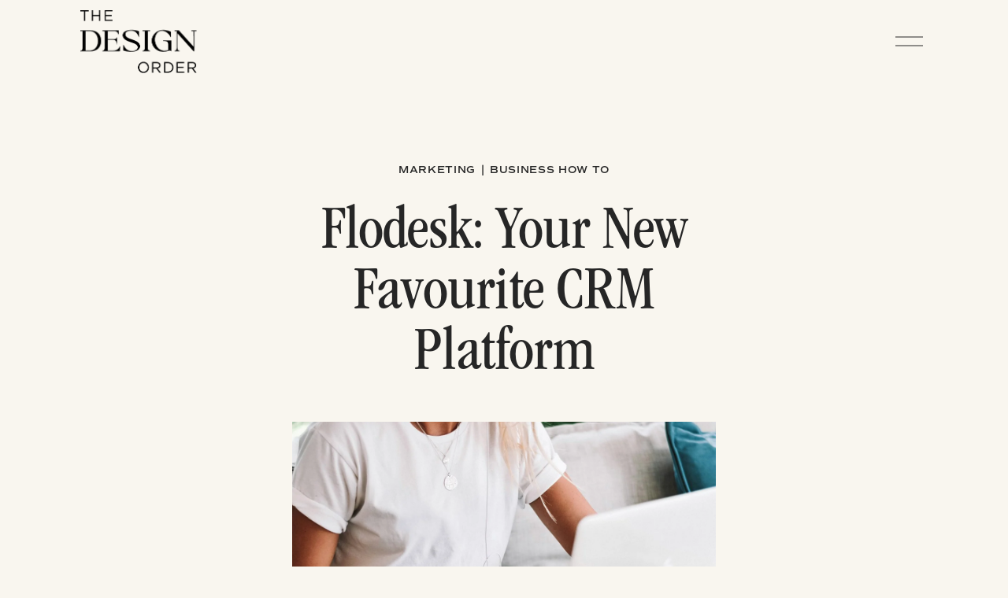

--- FILE ---
content_type: application/javascript; charset=utf-8
request_url: https://cdn.jsdelivr.net/gh/willmyethewebsiteguy/sectionLoader@1/sectionLoader.min.js
body_size: 1968
content:
/**
 * Minified by jsDelivr using Terser v5.37.0.
 * Original file: /gh/willmyethewebsiteguy/sectionLoader@1.1.1/sectionLoader.js
 *
 * Do NOT use SRI with dynamically generated files! More information: https://www.jsdelivr.com/using-sri-with-dynamic-files
 */
(function(){const utils={emitEvent:function(e,t={},n=document){if(!e)return;let o=new CustomEvent(e,{bubbles:!0,cancelable:!0,detail:t});return n.dispatchEvent(o)},async getHTML(e,t=null){try{let n=await fetch(`${e}`),o=!0;if(t||(t="7"==utils.templateVersion?"main > *:first-child":"#sections",o=!1),!n.ok)throw`Something went wrong with ${e}`;let s=await n.text(),i=document.createRange().createContextualFragment(s),r=i.querySelector(t).innerHTML;return o&&(r=i.querySelector(t).outerHTML),r}catch(t){return`<div class="load-plugin wm-alert"><p>Hey there, it looks like the url you are using, <code>${e}</code>, doesn't exist. Check the URL in the code block. And don't worry, this note is only showing in the Squarespace Editor, not on the live site.</p><p>If you continue to have issues, reach out to our team here: <a>https://will-myers.com/ask</a></p></div>`}},getPropertyValue:function(e,t){let n=window.getComputedStyle(e).getPropertyValue(t).trim().toLowerCase(),o=n;return(n.charAt(0).includes('"')||n.charAt(0).includes("'"))&&(o=o.substring(1)),(n.charAt(n.length-1).includes('"')||n.charAt(n.length-1).includes("'"))&&(o=o.slice(0,-1)),"true"==n&&(o=!0),"false"==n&&(o=!1),o},loaders:document.querySelectorAll('[data-wm-plugin="load"]').length,loaded:0,templateVersion:Static.SQUARESPACE_CONTEXT.templateVersion,loadScripts:[]};function loadScripts(){if(!utils.loadScripts.length)return;const hasLoaded=[],scriptPromises=[];for(let el of utils.loadScripts){if(hasLoaded.includes(el.src)||hasLoaded.includes(el.innerHTML)||"application/json"===el.type)continue;const promise=new Promise(((resolve,reject)=>{const script=document.createElement("script");script.src=el.src,script.async=el.async,script.onload=()=>{resolve()},script.onerror=()=>{reject()};const isInternalScript=!!el.innerHTML.trim();isInternalScript?(eval(el.innerHTML),hasLoaded.push(el.innerHTML),resolve()):(document.body.appendChild(script),hasLoaded.push(el.src))}));scriptPromises.push(promise)}Promise.allSettled(scriptPromises).then((()=>{utils.emitEvent("wmSectionLoader:scriptsLoaded")})).catch((e=>{console.error("Error loading scripts:",e)}))}let LoadContent=function(){function e(e){let t=e.elements.container;window.Squarespace?.initializeLayoutBlocks(Y,Y.one(t)),window.Squarespace?.initializeNativeVideo(Y,Y.one(t)),window.Squarespace?.initializePageContent(Y,Y.one(t)),function(e){const t=!!e.querySelectorAll(".sqs-add-to-cart-button").length,n=document.querySelectorAll(".sqs-add-to-cart-button");t&&(n.forEach((e=>{const t=e.cloneNode(!0);e.parentNode.replaceChild(t,e)})),Y.Squarespace.Commerce.initializeCommerce())}(t)}function t(e){let t=e.elements.bkgVideos.length,n=e.elements.productItems.length,o=e.elements.listSection.length,s=e.elements.gallerySection.length,i=e.elements.bkgFx.length,r=(document.head.querySelector("#colorThemeStyles"),e.elements.shapeBlocks.length);if(t||o||s||i||n){let e=document.querySelector('body > [src*="https://static1.squarespace.com/static/vta"]');utils.loadScripts.push(e)}r&&function(){if(document.querySelector("style#wm-shape-block-styles"))return;function e(){const e='\n          .sqs-block[data-definition-name="website.components.shape"] svg.sqs-shape {\n            fill: var(--shape-block-background-color);\n            stroke: var(--shape-block-stroke-color);\n          }\n          .sqs-block[data-definition-name="website.components.shape"] .sqs-shape-rectangle {\n            background: var(--shape-block-background-color);\n            border-color: var(--shape-block-stroke-color);\n          }\n          .sqs-block[data-definition-name="website.components.shape"] .sqs-block-content,\n          .sqs-block[data-definition-name="website.components.shape"] .sqs-block-alignment-wrapper {\n            height: 100%;\n          }\n          .sqs-block[data-definition-name="website.components.shape"] .sqs-block-alignment-wrapper {\n            display: flex;\n          }\n          .sqs-block[data-definition-name="website.components.shape"] .sqs-shape {\n            display: block;\n            position: absolute;\n            overflow: visible;\n          }\n          .sqs-block[data-definition-name="website.components.shape"] .sqs-shape-block-container {\n            position: relative;\n            color: var(--shape-block-dropshadow-color);\n          }',t=document.createElement("style");t.id="wm-shape-block-styles",t.type="text/css",t.appendChild(document.createTextNode(e)),document.head.appendChild(t)}e()}()}async function n(n){let o=n.elements.container,s=n.settings.target,i=n.settings.url,r=n.settings.selector,l=await utils.getHTML(i,r);return o.insertAdjacentHTML("afterbegin",l),e(n),window.wmListSectionSync?.init(),function(e){let t=utils.getPropertyValue(e.elements.container,"--load-scripts"),n=e.elements.scripts;"false"!==t&&!1!==t&&n.length&&n.forEach((e=>utils.loadScripts.push(e)))}(n),t(n),function(e){e.elements.bkgImages.forEach((e=>{e.classList.add("wm-image-loaded");let t=e.dataset.imageFocalPoint.split(","),n={};n.x=100*parseFloat(t[0])+"%",n.y=100*parseFloat(t[1])+"%",e.style.setProperty("--x",n.x),e.style.setProperty("--y",n.y),e.dataset.load=!0,e.src=e.dataset.src}))}(n),utils.loaded+=1,utils.loaded==utils.loaders&&loadScripts(),utils.emitEvent("wmSectionLoader:loaded",{block:o,target:s||null}),o}return function(e){let t=this;t.settings={get target(){return e.dataset.target},get url(){let e=this.target,t=this.target;return t.includes(" ")&&(t=e.split(" ")[0]),t},get selector(){let e=this.target,t=null;return e.includes(" ")&&(t=e.split(" ").slice(1).join(" ")),t}},t.elements={container:e,get scripts(){return this.container.querySelectorAll("script")},get bkgVideos(){return this.container.querySelectorAll(".section-background .sqs-video-background-native")},get bkgImages(){return this.container.querySelectorAll(".section-background > img:not(.wm-image-loaded)")},get bkgFx(){return this.container.querySelectorAll(".background-fx-canvas")},get productItems(){return this.container.querySelectorAll("article.ProductItem .ProductItem-summary")},get shapeBlocks(){return this.container.querySelectorAll('.sqs-block[data-definition-name="website.components.shape"]')},get listSection(){return this.container.querySelectorAll(".page-section.user-items-list-section")},get gallerySection(){return this.container.querySelectorAll(".page-section.gallery-section")}},t.elements.container.classList.add("wm-load-container"),n(t)}}(),initContentLoads=()=>{let e=document.querySelectorAll('[data-wm-plugin="load"]');for(let t of e)t.classList.contains("wm-load-container")||new LoadContent(t)};initContentLoads(),window.addEventListener("mercury:load",initContentLoads),window.wmInitContentLoad=initContentLoads})();
//# sourceMappingURL=/sm/327a93808334fbec29c4cfe259867914362347dffb4b0ad692ce913c85304fd9.map

--- FILE ---
content_type: application/javascript; charset=utf-8
request_url: https://cdn.jsdelivr.net/gh/willmyethewebsiteguy/sectionLoader@2/sectionLoader.min.js
body_size: 2514
content:
/**
 * Minified by jsDelivr using Terser v5.39.0.
 * Original file: /gh/willmyethewebsiteguy/sectionLoader@2.0.10/sectionLoader.js
 *
 * Do NOT use SRI with dynamically generated files! More information: https://www.jsdelivr.com/using-sri-with-dynamic-files
 */
(function(){const utils={emitEvent:function(e,t={},n=document){if(!e)return;let i=new CustomEvent(e,{bubbles:!0,cancelable:!0,detail:t});return n.dispatchEvent(i)},async getHTML(e,t=null){try{let n=await fetch(`${e}`),i=!0;if(t||(t="7"==utils.templateVersion?"main > *:first-child":"#sections",i=!1),!n.ok)throw`Something went wrong with ${e}`;let s=await n.text(),o=document.createRange().createContextualFragment(s),r=o.querySelector(t).innerHTML;return i&&(r=o.querySelector(t).outerHTML),r}catch(t){return`<div class="load-plugin wm-alert"><p>Hey there, it looks like the url you are using, <code>${e}</code>, doesn't exist. Check the URL in the code block. And don't worry, this note is only showing in the Squarespace Editor, not on the live site.</p><p>If you continue to have issues, reach out to our team here: <a>https://will-myers.com/ask</a></p></div>`}},getPropertyValue:function(e,t){let n=window.getComputedStyle(e).getPropertyValue(t).trim().toLowerCase(),i=n;return(n.charAt(0).includes('"')||n.charAt(0).includes("'"))&&(i=i.substring(1)),(n.charAt(n.length-1).includes('"')||n.charAt(n.length-1).includes("'"))&&(i=i.slice(0,-1)),"true"==n&&(i=!0),"false"==n&&(i=!1),i},loaders:document.querySelectorAll('[data-wm-plugin="load"]').length,loaded:0,templateVersion:Static.SQUARESPACE_CONTEXT.templateVersion,loadScripts:[]};function loadScripts(){if(!utils.loadScripts.length)return void utils.emitEvent("wmSectionLoader:scriptsLoaded");const hasLoaded=[],scriptPromises=[];for(let el of utils.loadScripts){if("application/json"===el.type)continue;const promise=new Promise(((resolve,reject)=>{const script=document.createElement("script");script.src=el.src,script.async=el.async,script.onload=()=>{resolve()},script.onerror=()=>{reject()};const isInternalScript=!!el.innerHTML.trim();isInternalScript?(eval(el.innerHTML),hasLoaded.push(el.innerHTML),resolve()):(el.parentNode.insertBefore(script,el),el.parentNode.removeChild(el),hasLoaded.push(el.src))}));scriptPromises.push(promise)}Promise.allSettled(scriptPromises).then((()=>{utils.emitEvent("wmSectionLoader:scriptsLoaded")})).catch((e=>{console.error("Error loading scripts:",e)}))}window.refactorSectionDividers=()=>{document.querySelectorAll(".page-section.has-section-divider:has(.wm-load-container)").forEach((e=>{if(e.querySelector(":scope > .section-divider-display style[data-wm-section-divider-style]"))return;const t=e.querySelector(":scope > .section-divider-display style[data-section-divider-style]");if(!t)return;let n=e.nextElementSibling||document.querySelector("#footer-sections > .page-section");if(!n)return;const i=n?.getAttribute("data-section-id");if(!i)return;const s=getComputedStyle(e).getPropertyValue("--divider-height").trim();if(!s)return;const o=`[data-section-id="${i}"] { --wm-adjusted-previous-section-divider-offset: ${s}; }`,r=document.createElement("style");r.setAttribute("data-wm-section-divider-style",""),r.textContent=o,t.parentNode.insertBefore(r,t.nextSibling)}))};let LoadContent=function(){function e(e){let t=e.elements.container;window.Squarespace?.initializeLayoutBlocks(Y,Y.one(t)),window.Squarespace?.initializeNativeVideo(Y,Y.one(t)),window.Squarespace?.initializePageContent(Y,Y.one(t)),function(e){const t=!!e.querySelectorAll(".sqs-add-to-cart-button").length,n=document.querySelectorAll(".sqs-add-to-cart-button");if(t){const e=document.querySelectorAll('[data-afterpay="true"]'),t=window.Static?.SQUARESPACE_CONTEXT,i=t?.websiteSettings?.storeSettings?.merchandisingSettings?.displayNativeProductReviewsEnabled,s=t?.websiteSettings?.storeSettings?.merchandisingSettings?.displayImportedProductReviewsEnabled;e.forEach((e=>e.removeAttribute("data-afterpay"))),t?.websiteSettings?.storeSettings?.merchandisingSettings&&(t.websiteSettings.storeSettings.merchandisingSettings.displayNativeProductReviewsEnabled=!1,t.websiteSettings.storeSettings.merchandisingSettings.displayImportedProductReviewsEnabled=!1),n.forEach((e=>{const t=e.cloneNode(!0);e.parentNode.replaceChild(t,e)})),"function"==typeof Y.Squarespace?.Commerce?.initializeCommerce&&Y.Squarespace.Commerce.initializeCommerce(),e.forEach((e=>e.setAttribute("data-afterpay","true"))),t?.websiteSettings?.storeSettings?.merchandisingSettings&&(t.websiteSettings.storeSettings.merchandisingSettings.displayNativeProductReviewsEnabled=i,t.websiteSettings.storeSettings.merchandisingSettings.displayImportedProductReviewsEnabled=s)}}(t)}function t(e){let t=e.elements.bkgVideos.length,n=e.elements.productItems.length,i=e.elements.listSection.length,s=e.elements.gallerySection.length,o=e.elements.bkgFx.length,r=(document.head.querySelector("#colorThemeStyles"),e.elements.shapeBlocks.length);if(t||i||s||o||n){let e=document.querySelector('body > [src*="https://static1.squarespace.com/static/vta"]');utils.loadScripts.push(e)}r&&function(){if(document.querySelector("style#wm-shape-block-styles"))return void t();function e(){const e='\n          .sqs-block[data-definition-name="website.components.shape"] svg.sqs-shape {\n            fill: var(--shape-block-background-color);\n            stroke: var(--shape-block-stroke-color);\n          }\n          .sqs-block[data-definition-name="website.components.shape"] .sqs-shape-rectangle {\n            background: var(--shape-block-background-color);\n            border-color: var(--shape-block-stroke-color);\n          }\n          .sqs-block[data-definition-name="website.components.shape"] .sqs-block-content,\n          .sqs-block[data-definition-name="website.components.shape"] .sqs-block-alignment-wrapper {\n            height: 100%;\n          }\n          .sqs-block[data-definition-name="website.components.shape"] .sqs-block-alignment-wrapper {\n            display: flex;\n          }\n          .sqs-block[data-definition-name="website.components.shape"] .sqs-shape {\n            display: block;\n            position: absolute;\n            overflow: visible;\n          }\n          .sqs-block[data-definition-name="website.components.shape"] .sqs-shape-block-container {\n            position: relative;\n            color: var(--shape-block-dropshadow-color);\n          }',t=document.createElement("style");t.id="wm-shape-block-styles",t.type="text/css",t.appendChild(document.createTextNode(e)),document.head.appendChild(t)}function t(){const e='.sqs-block[data-definition-name="website.components.shape"] .sqs-shape-block-container.hidden-stretch-block';document.querySelectorAll(e).forEach((e=>e.classList.remove("hidden-stretch-block")))}e(),t()}(),window.refactorSectionDividers()}async function n(n){let i=n.elements.container,s=n.settings.target,o=n.settings.url,r=n.settings.selector,a=await utils.getHTML(o,r);return i.insertAdjacentHTML("afterbegin",a),e(n),"function"==typeof window.wmListSectionSync?.init&&window.wmListSectionSync.init(),"function"==typeof window.wmSectionSlider?.init&&window.wmSectionSlider.init(),function(e){let t=utils.getPropertyValue(e.elements.container,"--load-scripts"),n=e.elements.scripts;"false"!==t&&!1!==t&&n.length&&n.forEach((e=>utils.loadScripts.push(e)))}(n),t(n),function(e){[...e.elements.bkgImages,...e.elements.summaryImages].forEach((e=>{e.classList.add("wm-image-loaded");let t=e.dataset.imageFocalPoint.split(","),n={};n.x=100*parseFloat(t[0])+"%",n.y=100*parseFloat(t[1])+"%",e.style.setProperty("--x",n.x),e.style.setProperty("--y",n.y),e.dataset.load=!0,e.src=e.dataset.src}))}(n),utils.loaded+=1,utils.loaded==utils.loaders?loadScripts():utils.emitEvent("wmSectionLoader:scriptsLoaded"),utils.emitEvent("wmSectionLoader:loaded",{block:i,target:s||null}),i}return function(e){let t=this;t.settings={get target(){return e.dataset.target},get url(){let e=this.target,t=this.target;return t.includes(" ")&&(t=e.split(" ")[0]),t},get selector(){let e=this.target,t=null;return e.includes(" ")?t=e.split(" ").slice(1).join(" "):e.includes("#")&&(t="#"+e.split("#")[1]),t}},t.elements={container:e,get scripts(){return this.container.querySelectorAll("script")},get bkgVideos(){return this.container.querySelectorAll(".section-background .sqs-video-background-native")},get bkgImages(){return this.container.querySelectorAll(".section-background > img:not(.wm-image-loaded)")},get bkgFx(){return this.container.querySelectorAll(".background-fx-canvas")},get productItems(){return this.container.querySelectorAll("article.ProductItem .ProductItem-summary")},get summaryImages(){return this.container.querySelectorAll(".summary-item .summary-thumbnail img")},get shapeBlocks(){return this.container.querySelectorAll('.sqs-block[data-definition-name="website.components.shape"]')},get listSection(){return this.container.querySelectorAll(".page-section.user-items-list-section")},get gallerySection(){return this.container.querySelectorAll(".page-section.gallery-section")}},t.elements.container.classList.add("wm-load-container"),n(t)}}(),initContentLoads=()=>{let e=document.querySelectorAll('[data-wm-plugin="load"]');if(e.length)for(let t of e)t.classList.contains("wm-load-container")||new LoadContent(t)};initContentLoads(),window.addEventListener("mercury:load",initContentLoads),window.wmInitContentLoad=initContentLoads})();
//# sourceMappingURL=/sm/c8d51d2cb72e705f03ca563ff51a7f878538f86972cbe3b3c469a49a3d5bd9a0.map